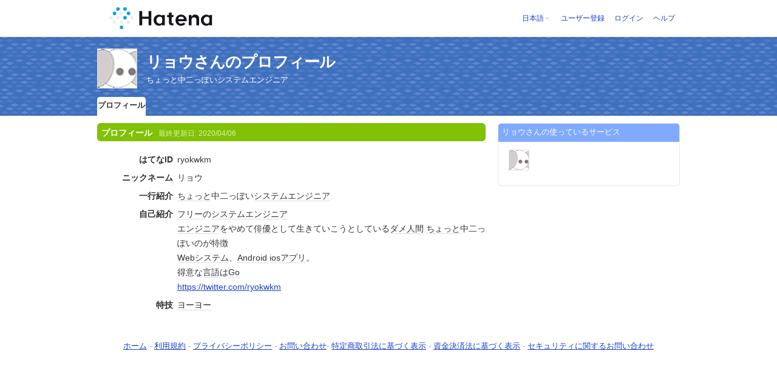

--- FILE ---
content_type: text/html; charset=utf-8
request_url: https://profile.hatena.ne.jp/ryokwkm/profile?location=https%3A%2F%2Fprofile.hatena.ne.jp%3A443%2Fryokwkm%2Fprofile%3Flocale.lang%3Den-gb
body_size: 3883
content:
<!DOCTYPE html PUBLIC "-//W3C//DTD XHTML 1.0 Strict//EN" "http://www.w3.org/TR/xhtml1/DTD/xhtml1-strict.dtd">
<html xmlns="http://www.w3.org/1999/xhtml" xml:lang="ja" lang="ja" data-theme="myprofile"
    data-ten-notify-dimension-change=""
>
  <head>
    <meta http-equiv="Content-Type" content="text/html; charset=utf-8" />
    <meta http-equiv="Content-Style-Type" content="text/css" />
    <meta http-equiv="Content-Script-Type" content="text/javascript" />
    <meta http-equiv="Content-Security-Policy" content="script-src 'self' 'unsafe-eval' 'unsafe-inline' *.hatena.ne.jp *.st-hatena.com *.hatena.com www.googletagmanager.com www.googletagservices.com *.doubleclick.net *.google.com *.google.co.jp www.google-analytics.com" />
    <link rel="stylesheet" href="//www.hatena.ne.jp/css/simple-header.css?20180207">
    <link rel="stylesheet" href="//www.hatena.com/css/hatena/header.css?20180207"><link rel=stylesheet href="//n.hatena.com/css/profile.css?20180207"><link rel="stylesheet" href="//www.hatena.ne.jp/css/theme/default/default.css?20180207"><link rel="stylesheet" href="//www.hatena.ne.jp/css/emoji.css?20180207">
    <link rel=stylesheet href="//cdn.www.st-hatena.com/css/userconfigauth.css?20180207">
    <link rel=icon href="https://profile.hatena.ne.jp/favicon.ico">
    <style type="text/css">
    div#langselector { font-size:100% !important; }
    </style><link rel=author href="http://www.hatena.ne.jp/ryokwkm/">
    <script type="text/javascript" src="//www.hatena.ne.jp/js/Ten/Ten.js?20180207"></script>
    <script type="text/javascript">
      if (typeof Hatena == 'undefined') Hatena = {};
      if (typeof Hatena.My == 'undefined') Hatena.My = {};Hatena.My.CSSConfig = 'de';
      Hatena.My.BaseURL = 'http://www.hatena.ne.jp/';
      Hatena.My.Author  = 'ryokwkm';
    </script>

    <script type="text/javascript" src="https://www.hatena.ne.jp/js/Ten/Ten/SubWindow.js"></script>
    <script type="text/javascript" src="//www.hatena.com/js/Hatena/My/MyHatenaCSSChanger.js"></script>
    <script type="text/javascript" src="https://www.hatena.ne.jp/js/Hatena/My/XHR.js"></script>
    <script type="text/javascript" src="https://www.hatena.ne.jp/js/Hatena/My/OthersPreference.js"></script>
    <script type="text/javascript" src="https://www.hatena.ne.jp/js/Hatena/My/FollowSubWindow.js"></script>
    <title>リョウさんのプロフィール - はてな</title>

    
    <link rel="openid.server" href="https://www.hatena.ne.jp/openid/server" />
    
  </head>
  <body id="hatena-profile">
<!-- Google Tag Manager -->
<noscript><iframe src="//www.googletagmanager.com/ns.html?id=GTM-WPVF7X"
height="0" width="0" style="display:none;visibility:hidden"></iframe></noscript>
<script>(function(w,d,s,l,i){w[l]=w[l]||[];w[l].push({'gtm.start':
new Date().getTime(),event:'gtm.js'});var f=d.getElementsByTagName(s)[0],
j=d.createElement(s),dl=l!='dataLayer'?'&l='+l:'';j.async=true;j.src=
'//www.googletagmanager.com/gtm.js?id='+i+dl;f.parentNode.insertBefore(j,f);
})(window,document,'script','dataLayer','GTM-WPVF7X');</script>
<!-- End Google Tag Manager --><style media="screen and (min-width: 641px)">
  #header {
    height:60px;
    font-size:75%;
    background:#fff;
    border-bottom: 1px solid #f0f0f0;
  }

  #header .service-logo {
    margin-top:8px;
    margin-bottom:9px;
    height:auto;
  }

  #header .service-logo-container {
    flex-grow: 1;
    margin: 0 20px;
  }

  #header .header-window {
    right:7px;
  }

  #header #header-body {
    height: 100%;
    display: flex;
    align-items: center;
  }

  #header ul.service-menu {
    position: inherit;
  }

  #header #username-window {
    right:46px;
  }

  #header form.header-search {
    display:inline-block;
    margin-left:25px;
  }

  #langselector-button span {
    background:url(//www.hatena.com/css/hatena/dropdown.gif) center right no-repeat;
    padding-left:3px;
    padding-right:12px;
    display:block;
    cursor:pointer;
  }

  div#langselector ul li.selected {
    background:#eee;
    margin:0 3px;
    padding-left:4px;
    padding-right:3px;
    font-weight:bold;
  }
</style>

<div id="header">
  <div id="header-body">
    <a href="http://www.hatena.ne.jp/" class="service-logo-container"><img class="service-logo" src="https://www.hatena.ne.jp/images/wwwridge/Hatena-logomark.svg" alt="はてな" title="はてな"></a><ul class="service-menu"><li id="langselector-button"><span><a href="https://n.hatena.ne.jp/setting/locale?location=http%3A%2F%2Fwww.hatena.ne.jp%2Fmy%2F">日本語</a></span></li><li><a href="https://www.hatena.ne.jp/register?location=https%3A%2F%2Fprofile.hatena.ne.jp%3A443%2Fryokwkm%2Fprofile%3Flocation%3Dhttps%253A%252F%252Fprofile.hatena.ne.jp%253A443%252Fryokwkm%252Fprofile%253Flocale.lang%253Den-gb&via=201020">ユーザー登録</a></li><li><a href="https://www.hatena.ne.jp/login?location=https%3A%2F%2Fprofile.hatena.ne.jp%3A443%2Fryokwkm%2Fprofile%3Flocation%3Dhttps%253A%252F%252Fprofile.hatena.ne.jp%253A443%252Fryokwkm%252Fprofile%253Flocale.lang%253Den-gb&via=201020">ログイン</a></li><li><a href="https://profile.hatena.ne.jp/help">ヘルプ</a></li></ul></div></div>

<div id="user-header">
      <div id="user-header-body">
        <a href="https://profile.hatena.ne.jp/ryokwkm/?location=https%3A%2F%2Fprofile.hatena.ne.jp%3A443%2Fryokwkm%2Fprofile%3Flocale.lang%3Den-gb"><img src="https://cdn.profile-image.st-hatena.com/users/ryokwkm/profile.gif?1433327433" alt="リョウ" class="userimg" /></a>
        <h1>リョウさんのプロフィール        </h1>
          <div class="info">
            <p>ちょっと中二っぽいシステムエンジニア</p>
          </div>


        <ul class="tab-menu">
          <li class="selected"><a href="https://profile.hatena.ne.jp/ryokwkm/profile?location=https%3A%2F%2Fprofile.hatena.ne.jp%3A443%2Fryokwkm%2Fprofile%3Flocale.lang%3Den-gb">プロフィール</a></li>
        </ul>
      </div>
    </div>

  <div id="hatena-body">
    <div id="body">
      <div id="main">

          <h2 style="margin-top:0;">プロフィール<span class="updatetime">最終更新日:
                <time datetime="2020-04-06">2020/04/06</time></span></h2>

          <div class="section">
            <dl class="profile"><dt class="profile-dt">はてなID                </dt>
                <dd class="profile-dd">
                    ryokwkm
                </dd><dt class="profile-dt">ニックネーム                </dt>
                <dd class="profile-dd">
                    リョウ
                </dd><dt class="profile-dt">一行紹介                </dt>
                <dd class="profile-dd">
                    			<p><a class="keyword" href="http://d.hatena.ne.jp/keyword/%A4%C1%A4%E7%A4%C3%A4%C8" rel="nofollow">ちょっと</a>中二っぽい<a class="keyword" href="http://d.hatena.ne.jp/keyword/%A5%B7%A5%B9%A5%C6%A5%E0%A5%A8%A5%F3%A5%B8%A5%CB%A5%A2" rel="nofollow">システムエンジニア</a></p>
                </dd><dt class="profile-dt">自己紹介                </dt>
                <dd class="profile-dd">
                    			<p><a class="keyword" href="http://d.hatena.ne.jp/keyword/%A5%D5%A5%EA%A1%BC" rel="nofollow">フリー</a>の<a class="keyword" href="http://d.hatena.ne.jp/keyword/%A5%B7%A5%B9%A5%C6%A5%E0%A5%A8%A5%F3%A5%B8%A5%CB%A5%A2" rel="nofollow">システムエンジニア</a></p>
			<p><a class="keyword" href="http://d.hatena.ne.jp/keyword/%A5%A8%A5%F3%A5%B8%A5%CB%A5%A2" rel="nofollow">エンジニア</a>をやめて<a class="keyword" href="http://d.hatena.ne.jp/keyword/%C7%D0%CD%A5" rel="nofollow">俳優</a>として生きていこうとしている<a class="keyword" href="http://d.hatena.ne.jp/keyword/%A5%C0%A5%E1%BF%CD%B4%D6" rel="nofollow">ダメ人間</a> <a class="keyword" href="http://d.hatena.ne.jp/keyword/%A4%C1%A4%E7%A4%C3%A4%C8" rel="nofollow">ちょっと</a>中二っぽいのが特徴</p>
			<p><a class="keyword" href="http://d.hatena.ne.jp/keyword/Web" rel="nofollow">Web</a><a class="keyword" href="http://d.hatena.ne.jp/keyword/%A5%B7%A5%B9%A5%C6%A5%E0" rel="nofollow">システム</a>、<a class="keyword" href="http://d.hatena.ne.jp/keyword/Android" rel="nofollow">Android</a> <a class="keyword" href="http://d.hatena.ne.jp/keyword/ios%A5%A2%A5%D7%A5%EA" rel="nofollow">iosアプリ</a>。</p>
			<p>得意な<a class="keyword" href="http://d.hatena.ne.jp/keyword/%B8%C0%B8%EC" rel="nofollow">言語</a>は<a class="keyword" href="http://d.hatena.ne.jp/keyword/Go" rel="nofollow">Go</a></p>
			<p><a href="https://twitter.com/ryokwkm" rel="nofollow" target="_blank">https://twitter.com/ryokwkm</a></p>
                </dd><dt class="profile-dt">特技                </dt>
                <dd class="profile-dd">
                    			<p><a class="keyword" href="http://d.hatena.ne.jp/keyword/%A5%E8%A1%BC%A5%E8%A1%BC" rel="nofollow">ヨーヨー</a></p>
                </dd>
            </dl>

            <table class="profile">
            </table>
          </div>

      </div><div id="sidebar"><div class="hatena-module">
    <div class="hatena-moduletitle">リョウさんの使っているサービス</div>
    <div class="hatena-modulebody">
      <div class="medals">
        <a href="https://profile.hatena.ne.jp/ryokwkm/"><img src="https://cdn.profile-image.st-hatena.com/users/ryokwkm/profile.gif?1433327433" alt="リョウ" class="userimg" /></a></div><ul class="hatena-fotolife floatlist"></ul>
    </div>
  </div>
</div>
    </div>
  </div><script src="//www.hatena.com/js/locale-all.js?20180207" type="text/javascript"></script>
    <script src="//www.hatena.com/js/updu/ten-extras.js?20180207" charset=utf-8></script><div id="footer">
        <div id="footmenu"><a href="http://www.hatena.ne.jp/">ホーム</a>
- <a href="http://www.hatena.ne.jp/rule/rule">利用規約</a>
- <a href="http://www.hatena.ne.jp/rule/privacypolicy">プライバシーポリシー</a>
- <a href="//www.hatena.ne.jp/faq/">お問い合わせ</a>- <a href="http://www.hatena.ne.jp/company/tokutei">特定商取引法に基づく表示</a> - <a href="http://www.hatena.ne.jp/company/shikin">資金決済法に基づく表示</a> - <a href="http://developer.hatena.ne.jp/ja/documents/security">セキュリティに関するお問い合わせ</a>
<script type="text/javascript">
  if (typeof Ten == "undefined") {
    document.write('<scr' + 'ipt type="text/javascript" src="//www.hatena.com/js/Ten/Ten.js">' + '</scr' + 'ipt>');
  }
</script>
<script src="//www.hatena.com/js/updu/ten-extras.js" charset=utf-8></script>
<script src="//www.hatena.com/js/updu/locale-all.js" charset=utf-8></script>
<script src="//www.hatena.com/js/header.ja.js" charset="utf-8"></script>
<script src="//www.hatena.com/js/Hatena/LangSelector.js" charset=utf-8></script><div id="langselector" style="display:none;background-color:#ffffff;border:3px solid  #1841CE; padding:1em;text-align:left">
  <div id="langselector-title">表示言語を選択</div>
  <div id="langselector-body">
    <ul>
      <li ><a id="en" href="?locale.lang=en" rel="alternate" hreflang="en">English</a>
      </li>
      <li ><a id="en-gb" href="?locale.lang=en-gb" rel="alternate" hreflang="en-gb">English (UK)</a>
      </li>
      <li ><a id="fr" href="?locale.lang=fr" rel="alternate" hreflang="fr">Français</a>
      </li>
      <li ><a id="es" href="?locale.lang=es" rel="alternate" hreflang="es">Español</a>
      </li>
      <li ><a id="de" href="?locale.lang=de" rel="alternate" hreflang="de">Deutsch</a>
      </li>
      <li ><a id="it" href="?locale.lang=it" rel="alternate" hreflang="it">Italiano</a>
      </li>
      <li  class="selected"><a id="ja" href="?locale.lang=ja" rel="alternate" hreflang="ja">日本語</a>
      </li>
    </ul>
  </div>
</div>
</div>
      </div>
      <script>
        new Ten.Widget.Frame().initDimensionChangeListener();
     </script></body>
</html>
